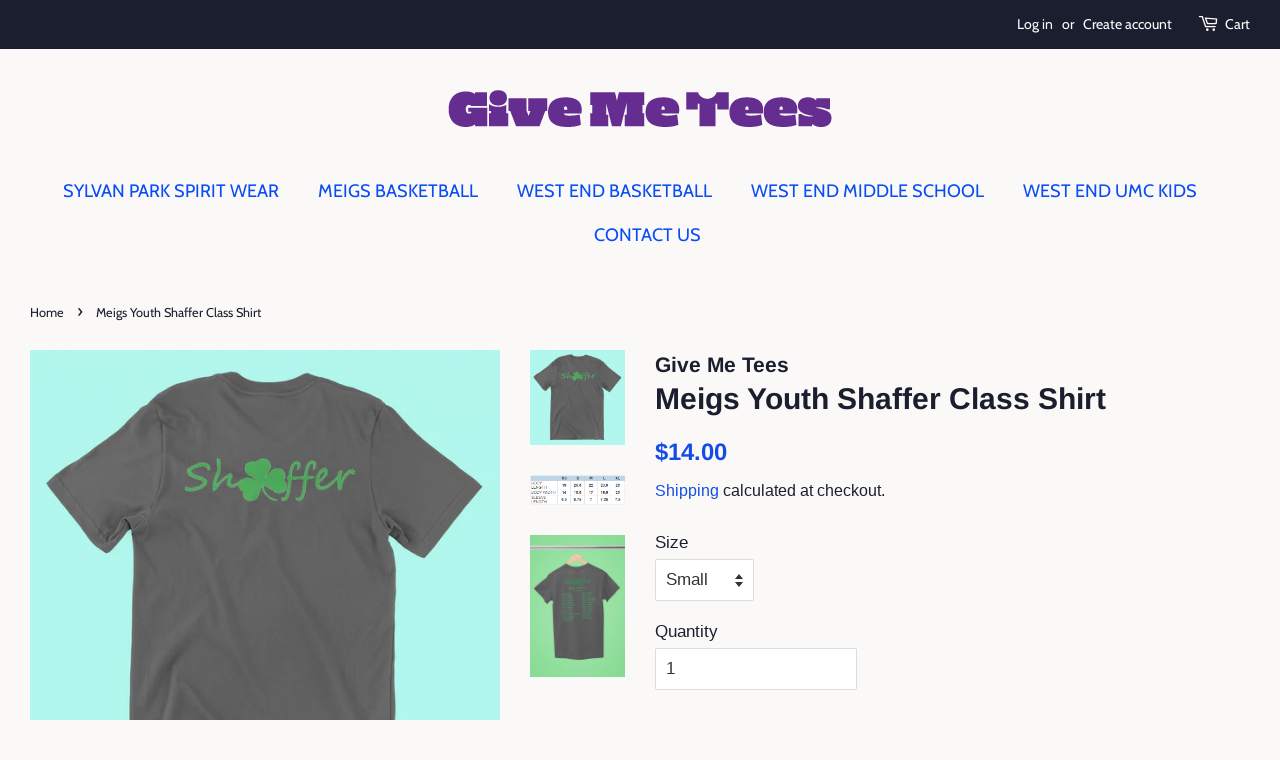

--- FILE ---
content_type: text/html; charset=utf-8
request_url: https://givemetees.com/products/youth-shaffer-class-shirt
body_size: 16609
content:
<!doctype html>
<html class="no-js">
<head>

  <!-- Basic page needs ================================================== -->
  <meta charset="utf-8">
  <meta http-equiv="X-UA-Compatible" content="IE=edge,chrome=1">

  

  <!-- Title and description ================================================== -->
  <title>
  Meigs Youth Shaffer Class Shirt &ndash; Give Me Tees
  </title>

  
  <meta name="description" content="Product Description Top of the line fabric that stands up to the consistent wear without sacrificing fit or feel. DETAILS: Fabric: CVC Jersey 60% Combed Ring-Spun Cotton 40% Polyester /32 singles, 145 grams/4.3oz Neck: CREW NECK Binding: Set-in Collar 1x1 CVC Baby Rib. Side seamed. Label: Tear Away  ">
  

  <!-- Social meta ================================================== -->
  <!-- /snippets/social-meta-tags.liquid -->




<meta property="og:site_name" content="Give Me Tees">
<meta property="og:url" content="https://givemetees.com/products/youth-shaffer-class-shirt">
<meta property="og:title" content="Meigs Youth Shaffer Class Shirt">
<meta property="og:type" content="product">
<meta property="og:description" content="Product Description Top of the line fabric that stands up to the consistent wear without sacrificing fit or feel. DETAILS: Fabric: CVC Jersey 60% Combed Ring-Spun Cotton 40% Polyester /32 singles, 145 grams/4.3oz Neck: CREW NECK Binding: Set-in Collar 1x1 CVC Baby Rib. Side seamed. Label: Tear Away  ">

  <meta property="og:price:amount" content="14.00">
  <meta property="og:price:currency" content="USD">

<meta property="og:image" content="http://givemetees.com/cdn/shop/products/t-shirt-mockup-laid-over-a-solid-background-167-el_1_cf9314b9-8e89-4893-b09b-3ff9bdb74e65_1200x1200.png?v=1633617650"><meta property="og:image" content="http://givemetees.com/cdn/shop/products/YOUTH_SIZING_e0495184-47f6-4581-b2a8-db8e339933c8_1200x1200.png?v=1660859729"><meta property="og:image" content="http://givemetees.com/cdn/shop/files/shaffer_back_2023_1200x1200.png?v=1699105126">
<meta property="og:image:secure_url" content="https://givemetees.com/cdn/shop/products/t-shirt-mockup-laid-over-a-solid-background-167-el_1_cf9314b9-8e89-4893-b09b-3ff9bdb74e65_1200x1200.png?v=1633617650"><meta property="og:image:secure_url" content="https://givemetees.com/cdn/shop/products/YOUTH_SIZING_e0495184-47f6-4581-b2a8-db8e339933c8_1200x1200.png?v=1660859729"><meta property="og:image:secure_url" content="https://givemetees.com/cdn/shop/files/shaffer_back_2023_1200x1200.png?v=1699105126">


<meta name="twitter:card" content="summary_large_image">
<meta name="twitter:title" content="Meigs Youth Shaffer Class Shirt">
<meta name="twitter:description" content="Product Description Top of the line fabric that stands up to the consistent wear without sacrificing fit or feel. DETAILS: Fabric: CVC Jersey 60% Combed Ring-Spun Cotton 40% Polyester /32 singles, 145 grams/4.3oz Neck: CREW NECK Binding: Set-in Collar 1x1 CVC Baby Rib. Side seamed. Label: Tear Away  ">


  <!-- Helpers ================================================== -->
  <link rel="canonical" href="https://givemetees.com/products/youth-shaffer-class-shirt">
  <meta name="viewport" content="width=device-width,initial-scale=1">
  <meta name="theme-color" content="#154ce8">

  <!-- CSS ================================================== -->
  <link href="//givemetees.com/cdn/shop/t/4/assets/timber.scss.css?v=14241415094888012231759260444" rel="stylesheet" type="text/css" media="all" />
  <link href="//givemetees.com/cdn/shop/t/4/assets/theme.scss.css?v=78233567849521157821759260444" rel="stylesheet" type="text/css" media="all" />

  <script>
    window.theme = window.theme || {};

    var theme = {
      strings: {
        addToCart: "Add to Cart",
        soldOut: "Sold Out",
        unavailable: "Unavailable",
        zoomClose: "Close (Esc)",
        zoomPrev: "Previous (Left arrow key)",
        zoomNext: "Next (Right arrow key)",
        addressError: "Error looking up that address",
        addressNoResults: "No results for that address",
        addressQueryLimit: "You have exceeded the Google API usage limit. Consider upgrading to a \u003ca href=\"https:\/\/developers.google.com\/maps\/premium\/usage-limits\"\u003ePremium Plan\u003c\/a\u003e.",
        authError: "There was a problem authenticating your Google Maps API Key."
      },
      settings: {
        // Adding some settings to allow the editor to update correctly when they are changed
        enableWideLayout: true,
        typeAccentTransform: true,
        typeAccentSpacing: false,
        baseFontSize: '17px',
        headerBaseFontSize: '30px',
        accentFontSize: '18px'
      },
      variables: {
        mediaQueryMedium: 'screen and (max-width: 768px)',
        bpSmall: false
      },
      moneyFormat: "${{amount}}"
    }

    document.documentElement.className = document.documentElement.className.replace('no-js', 'supports-js');
  </script>

  <!-- Header hook for plugins ================================================== -->
  <script>window.performance && window.performance.mark && window.performance.mark('shopify.content_for_header.start');</script><meta id="shopify-digital-wallet" name="shopify-digital-wallet" content="/26067730484/digital_wallets/dialog">
<link rel="alternate" type="application/json+oembed" href="https://givemetees.com/products/youth-shaffer-class-shirt.oembed">
<script async="async" src="/checkouts/internal/preloads.js?locale=en-US"></script>
<script id="shopify-features" type="application/json">{"accessToken":"a76217fdf1d17bfece66a8d8178b8431","betas":["rich-media-storefront-analytics"],"domain":"givemetees.com","predictiveSearch":true,"shopId":26067730484,"locale":"en"}</script>
<script>var Shopify = Shopify || {};
Shopify.shop = "nashville-screenprinting.myshopify.com";
Shopify.locale = "en";
Shopify.currency = {"active":"USD","rate":"1.0"};
Shopify.country = "US";
Shopify.theme = {"name":"Minimal","id":103627325603,"schema_name":"Minimal","schema_version":"11.7.19","theme_store_id":380,"role":"main"};
Shopify.theme.handle = "null";
Shopify.theme.style = {"id":null,"handle":null};
Shopify.cdnHost = "givemetees.com/cdn";
Shopify.routes = Shopify.routes || {};
Shopify.routes.root = "/";</script>
<script type="module">!function(o){(o.Shopify=o.Shopify||{}).modules=!0}(window);</script>
<script>!function(o){function n(){var o=[];function n(){o.push(Array.prototype.slice.apply(arguments))}return n.q=o,n}var t=o.Shopify=o.Shopify||{};t.loadFeatures=n(),t.autoloadFeatures=n()}(window);</script>
<script id="shop-js-analytics" type="application/json">{"pageType":"product"}</script>
<script defer="defer" async type="module" src="//givemetees.com/cdn/shopifycloud/shop-js/modules/v2/client.init-shop-cart-sync_C5BV16lS.en.esm.js"></script>
<script defer="defer" async type="module" src="//givemetees.com/cdn/shopifycloud/shop-js/modules/v2/chunk.common_CygWptCX.esm.js"></script>
<script type="module">
  await import("//givemetees.com/cdn/shopifycloud/shop-js/modules/v2/client.init-shop-cart-sync_C5BV16lS.en.esm.js");
await import("//givemetees.com/cdn/shopifycloud/shop-js/modules/v2/chunk.common_CygWptCX.esm.js");

  window.Shopify.SignInWithShop?.initShopCartSync?.({"fedCMEnabled":true,"windoidEnabled":true});

</script>
<script id="__st">var __st={"a":26067730484,"offset":-21600,"reqid":"380704c9-f964-4615-93b3-e2e86005d11c-1768621739","pageurl":"givemetees.com\/products\/youth-shaffer-class-shirt","u":"2fbd77e5f841","p":"product","rtyp":"product","rid":7323045331107};</script>
<script>window.ShopifyPaypalV4VisibilityTracking = true;</script>
<script id="captcha-bootstrap">!function(){'use strict';const t='contact',e='account',n='new_comment',o=[[t,t],['blogs',n],['comments',n],[t,'customer']],c=[[e,'customer_login'],[e,'guest_login'],[e,'recover_customer_password'],[e,'create_customer']],r=t=>t.map((([t,e])=>`form[action*='/${t}']:not([data-nocaptcha='true']) input[name='form_type'][value='${e}']`)).join(','),a=t=>()=>t?[...document.querySelectorAll(t)].map((t=>t.form)):[];function s(){const t=[...o],e=r(t);return a(e)}const i='password',u='form_key',d=['recaptcha-v3-token','g-recaptcha-response','h-captcha-response',i],f=()=>{try{return window.sessionStorage}catch{return}},m='__shopify_v',_=t=>t.elements[u];function p(t,e,n=!1){try{const o=window.sessionStorage,c=JSON.parse(o.getItem(e)),{data:r}=function(t){const{data:e,action:n}=t;return t[m]||n?{data:e,action:n}:{data:t,action:n}}(c);for(const[e,n]of Object.entries(r))t.elements[e]&&(t.elements[e].value=n);n&&o.removeItem(e)}catch(o){console.error('form repopulation failed',{error:o})}}const l='form_type',E='cptcha';function T(t){t.dataset[E]=!0}const w=window,h=w.document,L='Shopify',v='ce_forms',y='captcha';let A=!1;((t,e)=>{const n=(g='f06e6c50-85a8-45c8-87d0-21a2b65856fe',I='https://cdn.shopify.com/shopifycloud/storefront-forms-hcaptcha/ce_storefront_forms_captcha_hcaptcha.v1.5.2.iife.js',D={infoText:'Protected by hCaptcha',privacyText:'Privacy',termsText:'Terms'},(t,e,n)=>{const o=w[L][v],c=o.bindForm;if(c)return c(t,g,e,D).then(n);var r;o.q.push([[t,g,e,D],n]),r=I,A||(h.body.append(Object.assign(h.createElement('script'),{id:'captcha-provider',async:!0,src:r})),A=!0)});var g,I,D;w[L]=w[L]||{},w[L][v]=w[L][v]||{},w[L][v].q=[],w[L][y]=w[L][y]||{},w[L][y].protect=function(t,e){n(t,void 0,e),T(t)},Object.freeze(w[L][y]),function(t,e,n,w,h,L){const[v,y,A,g]=function(t,e,n){const i=e?o:[],u=t?c:[],d=[...i,...u],f=r(d),m=r(i),_=r(d.filter((([t,e])=>n.includes(e))));return[a(f),a(m),a(_),s()]}(w,h,L),I=t=>{const e=t.target;return e instanceof HTMLFormElement?e:e&&e.form},D=t=>v().includes(t);t.addEventListener('submit',(t=>{const e=I(t);if(!e)return;const n=D(e)&&!e.dataset.hcaptchaBound&&!e.dataset.recaptchaBound,o=_(e),c=g().includes(e)&&(!o||!o.value);(n||c)&&t.preventDefault(),c&&!n&&(function(t){try{if(!f())return;!function(t){const e=f();if(!e)return;const n=_(t);if(!n)return;const o=n.value;o&&e.removeItem(o)}(t);const e=Array.from(Array(32),(()=>Math.random().toString(36)[2])).join('');!function(t,e){_(t)||t.append(Object.assign(document.createElement('input'),{type:'hidden',name:u})),t.elements[u].value=e}(t,e),function(t,e){const n=f();if(!n)return;const o=[...t.querySelectorAll(`input[type='${i}']`)].map((({name:t})=>t)),c=[...d,...o],r={};for(const[a,s]of new FormData(t).entries())c.includes(a)||(r[a]=s);n.setItem(e,JSON.stringify({[m]:1,action:t.action,data:r}))}(t,e)}catch(e){console.error('failed to persist form',e)}}(e),e.submit())}));const S=(t,e)=>{t&&!t.dataset[E]&&(n(t,e.some((e=>e===t))),T(t))};for(const o of['focusin','change'])t.addEventListener(o,(t=>{const e=I(t);D(e)&&S(e,y())}));const B=e.get('form_key'),M=e.get(l),P=B&&M;t.addEventListener('DOMContentLoaded',(()=>{const t=y();if(P)for(const e of t)e.elements[l].value===M&&p(e,B);[...new Set([...A(),...v().filter((t=>'true'===t.dataset.shopifyCaptcha))])].forEach((e=>S(e,t)))}))}(h,new URLSearchParams(w.location.search),n,t,e,['guest_login'])})(!0,!0)}();</script>
<script integrity="sha256-4kQ18oKyAcykRKYeNunJcIwy7WH5gtpwJnB7kiuLZ1E=" data-source-attribution="shopify.loadfeatures" defer="defer" src="//givemetees.com/cdn/shopifycloud/storefront/assets/storefront/load_feature-a0a9edcb.js" crossorigin="anonymous"></script>
<script data-source-attribution="shopify.dynamic_checkout.dynamic.init">var Shopify=Shopify||{};Shopify.PaymentButton=Shopify.PaymentButton||{isStorefrontPortableWallets:!0,init:function(){window.Shopify.PaymentButton.init=function(){};var t=document.createElement("script");t.src="https://givemetees.com/cdn/shopifycloud/portable-wallets/latest/portable-wallets.en.js",t.type="module",document.head.appendChild(t)}};
</script>
<script data-source-attribution="shopify.dynamic_checkout.buyer_consent">
  function portableWalletsHideBuyerConsent(e){var t=document.getElementById("shopify-buyer-consent"),n=document.getElementById("shopify-subscription-policy-button");t&&n&&(t.classList.add("hidden"),t.setAttribute("aria-hidden","true"),n.removeEventListener("click",e))}function portableWalletsShowBuyerConsent(e){var t=document.getElementById("shopify-buyer-consent"),n=document.getElementById("shopify-subscription-policy-button");t&&n&&(t.classList.remove("hidden"),t.removeAttribute("aria-hidden"),n.addEventListener("click",e))}window.Shopify?.PaymentButton&&(window.Shopify.PaymentButton.hideBuyerConsent=portableWalletsHideBuyerConsent,window.Shopify.PaymentButton.showBuyerConsent=portableWalletsShowBuyerConsent);
</script>
<script>
  function portableWalletsCleanup(e){e&&e.src&&console.error("Failed to load portable wallets script "+e.src);var t=document.querySelectorAll("shopify-accelerated-checkout .shopify-payment-button__skeleton, shopify-accelerated-checkout-cart .wallet-cart-button__skeleton"),e=document.getElementById("shopify-buyer-consent");for(let e=0;e<t.length;e++)t[e].remove();e&&e.remove()}function portableWalletsNotLoadedAsModule(e){e instanceof ErrorEvent&&"string"==typeof e.message&&e.message.includes("import.meta")&&"string"==typeof e.filename&&e.filename.includes("portable-wallets")&&(window.removeEventListener("error",portableWalletsNotLoadedAsModule),window.Shopify.PaymentButton.failedToLoad=e,"loading"===document.readyState?document.addEventListener("DOMContentLoaded",window.Shopify.PaymentButton.init):window.Shopify.PaymentButton.init())}window.addEventListener("error",portableWalletsNotLoadedAsModule);
</script>

<script type="module" src="https://givemetees.com/cdn/shopifycloud/portable-wallets/latest/portable-wallets.en.js" onError="portableWalletsCleanup(this)" crossorigin="anonymous"></script>
<script nomodule>
  document.addEventListener("DOMContentLoaded", portableWalletsCleanup);
</script>

<link id="shopify-accelerated-checkout-styles" rel="stylesheet" media="screen" href="https://givemetees.com/cdn/shopifycloud/portable-wallets/latest/accelerated-checkout-backwards-compat.css" crossorigin="anonymous">
<style id="shopify-accelerated-checkout-cart">
        #shopify-buyer-consent {
  margin-top: 1em;
  display: inline-block;
  width: 100%;
}

#shopify-buyer-consent.hidden {
  display: none;
}

#shopify-subscription-policy-button {
  background: none;
  border: none;
  padding: 0;
  text-decoration: underline;
  font-size: inherit;
  cursor: pointer;
}

#shopify-subscription-policy-button::before {
  box-shadow: none;
}

      </style>

<script>window.performance && window.performance.mark && window.performance.mark('shopify.content_for_header.end');</script>

  <script src="//givemetees.com/cdn/shop/t/4/assets/jquery-2.2.3.min.js?v=58211863146907186831593548462" type="text/javascript"></script>

  <script src="//givemetees.com/cdn/shop/t/4/assets/lazysizes.min.js?v=155223123402716617051593548463" async="async"></script>

  
  

<link href="https://monorail-edge.shopifysvc.com" rel="dns-prefetch">
<script>(function(){if ("sendBeacon" in navigator && "performance" in window) {try {var session_token_from_headers = performance.getEntriesByType('navigation')[0].serverTiming.find(x => x.name == '_s').description;} catch {var session_token_from_headers = undefined;}var session_cookie_matches = document.cookie.match(/_shopify_s=([^;]*)/);var session_token_from_cookie = session_cookie_matches && session_cookie_matches.length === 2 ? session_cookie_matches[1] : "";var session_token = session_token_from_headers || session_token_from_cookie || "";function handle_abandonment_event(e) {var entries = performance.getEntries().filter(function(entry) {return /monorail-edge.shopifysvc.com/.test(entry.name);});if (!window.abandonment_tracked && entries.length === 0) {window.abandonment_tracked = true;var currentMs = Date.now();var navigation_start = performance.timing.navigationStart;var payload = {shop_id: 26067730484,url: window.location.href,navigation_start,duration: currentMs - navigation_start,session_token,page_type: "product"};window.navigator.sendBeacon("https://monorail-edge.shopifysvc.com/v1/produce", JSON.stringify({schema_id: "online_store_buyer_site_abandonment/1.1",payload: payload,metadata: {event_created_at_ms: currentMs,event_sent_at_ms: currentMs}}));}}window.addEventListener('pagehide', handle_abandonment_event);}}());</script>
<script id="web-pixels-manager-setup">(function e(e,d,r,n,o){if(void 0===o&&(o={}),!Boolean(null===(a=null===(i=window.Shopify)||void 0===i?void 0:i.analytics)||void 0===a?void 0:a.replayQueue)){var i,a;window.Shopify=window.Shopify||{};var t=window.Shopify;t.analytics=t.analytics||{};var s=t.analytics;s.replayQueue=[],s.publish=function(e,d,r){return s.replayQueue.push([e,d,r]),!0};try{self.performance.mark("wpm:start")}catch(e){}var l=function(){var e={modern:/Edge?\/(1{2}[4-9]|1[2-9]\d|[2-9]\d{2}|\d{4,})\.\d+(\.\d+|)|Firefox\/(1{2}[4-9]|1[2-9]\d|[2-9]\d{2}|\d{4,})\.\d+(\.\d+|)|Chrom(ium|e)\/(9{2}|\d{3,})\.\d+(\.\d+|)|(Maci|X1{2}).+ Version\/(15\.\d+|(1[6-9]|[2-9]\d|\d{3,})\.\d+)([,.]\d+|)( \(\w+\)|)( Mobile\/\w+|) Safari\/|Chrome.+OPR\/(9{2}|\d{3,})\.\d+\.\d+|(CPU[ +]OS|iPhone[ +]OS|CPU[ +]iPhone|CPU IPhone OS|CPU iPad OS)[ +]+(15[._]\d+|(1[6-9]|[2-9]\d|\d{3,})[._]\d+)([._]\d+|)|Android:?[ /-](13[3-9]|1[4-9]\d|[2-9]\d{2}|\d{4,})(\.\d+|)(\.\d+|)|Android.+Firefox\/(13[5-9]|1[4-9]\d|[2-9]\d{2}|\d{4,})\.\d+(\.\d+|)|Android.+Chrom(ium|e)\/(13[3-9]|1[4-9]\d|[2-9]\d{2}|\d{4,})\.\d+(\.\d+|)|SamsungBrowser\/([2-9]\d|\d{3,})\.\d+/,legacy:/Edge?\/(1[6-9]|[2-9]\d|\d{3,})\.\d+(\.\d+|)|Firefox\/(5[4-9]|[6-9]\d|\d{3,})\.\d+(\.\d+|)|Chrom(ium|e)\/(5[1-9]|[6-9]\d|\d{3,})\.\d+(\.\d+|)([\d.]+$|.*Safari\/(?![\d.]+ Edge\/[\d.]+$))|(Maci|X1{2}).+ Version\/(10\.\d+|(1[1-9]|[2-9]\d|\d{3,})\.\d+)([,.]\d+|)( \(\w+\)|)( Mobile\/\w+|) Safari\/|Chrome.+OPR\/(3[89]|[4-9]\d|\d{3,})\.\d+\.\d+|(CPU[ +]OS|iPhone[ +]OS|CPU[ +]iPhone|CPU IPhone OS|CPU iPad OS)[ +]+(10[._]\d+|(1[1-9]|[2-9]\d|\d{3,})[._]\d+)([._]\d+|)|Android:?[ /-](13[3-9]|1[4-9]\d|[2-9]\d{2}|\d{4,})(\.\d+|)(\.\d+|)|Mobile Safari.+OPR\/([89]\d|\d{3,})\.\d+\.\d+|Android.+Firefox\/(13[5-9]|1[4-9]\d|[2-9]\d{2}|\d{4,})\.\d+(\.\d+|)|Android.+Chrom(ium|e)\/(13[3-9]|1[4-9]\d|[2-9]\d{2}|\d{4,})\.\d+(\.\d+|)|Android.+(UC? ?Browser|UCWEB|U3)[ /]?(15\.([5-9]|\d{2,})|(1[6-9]|[2-9]\d|\d{3,})\.\d+)\.\d+|SamsungBrowser\/(5\.\d+|([6-9]|\d{2,})\.\d+)|Android.+MQ{2}Browser\/(14(\.(9|\d{2,})|)|(1[5-9]|[2-9]\d|\d{3,})(\.\d+|))(\.\d+|)|K[Aa][Ii]OS\/(3\.\d+|([4-9]|\d{2,})\.\d+)(\.\d+|)/},d=e.modern,r=e.legacy,n=navigator.userAgent;return n.match(d)?"modern":n.match(r)?"legacy":"unknown"}(),u="modern"===l?"modern":"legacy",c=(null!=n?n:{modern:"",legacy:""})[u],f=function(e){return[e.baseUrl,"/wpm","/b",e.hashVersion,"modern"===e.buildTarget?"m":"l",".js"].join("")}({baseUrl:d,hashVersion:r,buildTarget:u}),m=function(e){var d=e.version,r=e.bundleTarget,n=e.surface,o=e.pageUrl,i=e.monorailEndpoint;return{emit:function(e){var a=e.status,t=e.errorMsg,s=(new Date).getTime(),l=JSON.stringify({metadata:{event_sent_at_ms:s},events:[{schema_id:"web_pixels_manager_load/3.1",payload:{version:d,bundle_target:r,page_url:o,status:a,surface:n,error_msg:t},metadata:{event_created_at_ms:s}}]});if(!i)return console&&console.warn&&console.warn("[Web Pixels Manager] No Monorail endpoint provided, skipping logging."),!1;try{return self.navigator.sendBeacon.bind(self.navigator)(i,l)}catch(e){}var u=new XMLHttpRequest;try{return u.open("POST",i,!0),u.setRequestHeader("Content-Type","text/plain"),u.send(l),!0}catch(e){return console&&console.warn&&console.warn("[Web Pixels Manager] Got an unhandled error while logging to Monorail."),!1}}}}({version:r,bundleTarget:l,surface:e.surface,pageUrl:self.location.href,monorailEndpoint:e.monorailEndpoint});try{o.browserTarget=l,function(e){var d=e.src,r=e.async,n=void 0===r||r,o=e.onload,i=e.onerror,a=e.sri,t=e.scriptDataAttributes,s=void 0===t?{}:t,l=document.createElement("script"),u=document.querySelector("head"),c=document.querySelector("body");if(l.async=n,l.src=d,a&&(l.integrity=a,l.crossOrigin="anonymous"),s)for(var f in s)if(Object.prototype.hasOwnProperty.call(s,f))try{l.dataset[f]=s[f]}catch(e){}if(o&&l.addEventListener("load",o),i&&l.addEventListener("error",i),u)u.appendChild(l);else{if(!c)throw new Error("Did not find a head or body element to append the script");c.appendChild(l)}}({src:f,async:!0,onload:function(){if(!function(){var e,d;return Boolean(null===(d=null===(e=window.Shopify)||void 0===e?void 0:e.analytics)||void 0===d?void 0:d.initialized)}()){var d=window.webPixelsManager.init(e)||void 0;if(d){var r=window.Shopify.analytics;r.replayQueue.forEach((function(e){var r=e[0],n=e[1],o=e[2];d.publishCustomEvent(r,n,o)})),r.replayQueue=[],r.publish=d.publishCustomEvent,r.visitor=d.visitor,r.initialized=!0}}},onerror:function(){return m.emit({status:"failed",errorMsg:"".concat(f," has failed to load")})},sri:function(e){var d=/^sha384-[A-Za-z0-9+/=]+$/;return"string"==typeof e&&d.test(e)}(c)?c:"",scriptDataAttributes:o}),m.emit({status:"loading"})}catch(e){m.emit({status:"failed",errorMsg:(null==e?void 0:e.message)||"Unknown error"})}}})({shopId: 26067730484,storefrontBaseUrl: "https://givemetees.com",extensionsBaseUrl: "https://extensions.shopifycdn.com/cdn/shopifycloud/web-pixels-manager",monorailEndpoint: "https://monorail-edge.shopifysvc.com/unstable/produce_batch",surface: "storefront-renderer",enabledBetaFlags: ["2dca8a86"],webPixelsConfigList: [{"id":"shopify-app-pixel","configuration":"{}","eventPayloadVersion":"v1","runtimeContext":"STRICT","scriptVersion":"0450","apiClientId":"shopify-pixel","type":"APP","privacyPurposes":["ANALYTICS","MARKETING"]},{"id":"shopify-custom-pixel","eventPayloadVersion":"v1","runtimeContext":"LAX","scriptVersion":"0450","apiClientId":"shopify-pixel","type":"CUSTOM","privacyPurposes":["ANALYTICS","MARKETING"]}],isMerchantRequest: false,initData: {"shop":{"name":"Give Me Tees","paymentSettings":{"currencyCode":"USD"},"myshopifyDomain":"nashville-screenprinting.myshopify.com","countryCode":"US","storefrontUrl":"https:\/\/givemetees.com"},"customer":null,"cart":null,"checkout":null,"productVariants":[{"price":{"amount":14.0,"currencyCode":"USD"},"product":{"title":"Meigs Youth Shaffer Class Shirt","vendor":"Give Me Tees","id":"7323045331107","untranslatedTitle":"Meigs Youth Shaffer Class Shirt","url":"\/products\/youth-shaffer-class-shirt","type":""},"id":"41641183183011","image":{"src":"\/\/givemetees.com\/cdn\/shop\/products\/t-shirt-mockup-laid-over-a-solid-background-167-el_1_cf9314b9-8e89-4893-b09b-3ff9bdb74e65.png?v=1633617650"},"sku":null,"title":"Small","untranslatedTitle":"Small"},{"price":{"amount":14.0,"currencyCode":"USD"},"product":{"title":"Meigs Youth Shaffer Class Shirt","vendor":"Give Me Tees","id":"7323045331107","untranslatedTitle":"Meigs Youth Shaffer Class Shirt","url":"\/products\/youth-shaffer-class-shirt","type":""},"id":"41641183215779","image":{"src":"\/\/givemetees.com\/cdn\/shop\/products\/t-shirt-mockup-laid-over-a-solid-background-167-el_1_cf9314b9-8e89-4893-b09b-3ff9bdb74e65.png?v=1633617650"},"sku":null,"title":"Medium","untranslatedTitle":"Medium"},{"price":{"amount":14.0,"currencyCode":"USD"},"product":{"title":"Meigs Youth Shaffer Class Shirt","vendor":"Give Me Tees","id":"7323045331107","untranslatedTitle":"Meigs Youth Shaffer Class Shirt","url":"\/products\/youth-shaffer-class-shirt","type":""},"id":"41641183248547","image":{"src":"\/\/givemetees.com\/cdn\/shop\/products\/t-shirt-mockup-laid-over-a-solid-background-167-el_1_cf9314b9-8e89-4893-b09b-3ff9bdb74e65.png?v=1633617650"},"sku":null,"title":"Large","untranslatedTitle":"Large"},{"price":{"amount":14.0,"currencyCode":"USD"},"product":{"title":"Meigs Youth Shaffer Class Shirt","vendor":"Give Me Tees","id":"7323045331107","untranslatedTitle":"Meigs Youth Shaffer Class Shirt","url":"\/products\/youth-shaffer-class-shirt","type":""},"id":"41641183281315","image":{"src":"\/\/givemetees.com\/cdn\/shop\/products\/t-shirt-mockup-laid-over-a-solid-background-167-el_1_cf9314b9-8e89-4893-b09b-3ff9bdb74e65.png?v=1633617650"},"sku":null,"title":"X-Large","untranslatedTitle":"X-Large"}],"purchasingCompany":null},},"https://givemetees.com/cdn","fcfee988w5aeb613cpc8e4bc33m6693e112",{"modern":"","legacy":""},{"shopId":"26067730484","storefrontBaseUrl":"https:\/\/givemetees.com","extensionBaseUrl":"https:\/\/extensions.shopifycdn.com\/cdn\/shopifycloud\/web-pixels-manager","surface":"storefront-renderer","enabledBetaFlags":"[\"2dca8a86\"]","isMerchantRequest":"false","hashVersion":"fcfee988w5aeb613cpc8e4bc33m6693e112","publish":"custom","events":"[[\"page_viewed\",{}],[\"product_viewed\",{\"productVariant\":{\"price\":{\"amount\":14.0,\"currencyCode\":\"USD\"},\"product\":{\"title\":\"Meigs Youth Shaffer Class Shirt\",\"vendor\":\"Give Me Tees\",\"id\":\"7323045331107\",\"untranslatedTitle\":\"Meigs Youth Shaffer Class Shirt\",\"url\":\"\/products\/youth-shaffer-class-shirt\",\"type\":\"\"},\"id\":\"41641183183011\",\"image\":{\"src\":\"\/\/givemetees.com\/cdn\/shop\/products\/t-shirt-mockup-laid-over-a-solid-background-167-el_1_cf9314b9-8e89-4893-b09b-3ff9bdb74e65.png?v=1633617650\"},\"sku\":null,\"title\":\"Small\",\"untranslatedTitle\":\"Small\"}}]]"});</script><script>
  window.ShopifyAnalytics = window.ShopifyAnalytics || {};
  window.ShopifyAnalytics.meta = window.ShopifyAnalytics.meta || {};
  window.ShopifyAnalytics.meta.currency = 'USD';
  var meta = {"product":{"id":7323045331107,"gid":"gid:\/\/shopify\/Product\/7323045331107","vendor":"Give Me Tees","type":"","handle":"youth-shaffer-class-shirt","variants":[{"id":41641183183011,"price":1400,"name":"Meigs Youth Shaffer Class Shirt - Small","public_title":"Small","sku":null},{"id":41641183215779,"price":1400,"name":"Meigs Youth Shaffer Class Shirt - Medium","public_title":"Medium","sku":null},{"id":41641183248547,"price":1400,"name":"Meigs Youth Shaffer Class Shirt - Large","public_title":"Large","sku":null},{"id":41641183281315,"price":1400,"name":"Meigs Youth Shaffer Class Shirt - X-Large","public_title":"X-Large","sku":null}],"remote":false},"page":{"pageType":"product","resourceType":"product","resourceId":7323045331107,"requestId":"380704c9-f964-4615-93b3-e2e86005d11c-1768621739"}};
  for (var attr in meta) {
    window.ShopifyAnalytics.meta[attr] = meta[attr];
  }
</script>
<script class="analytics">
  (function () {
    var customDocumentWrite = function(content) {
      var jquery = null;

      if (window.jQuery) {
        jquery = window.jQuery;
      } else if (window.Checkout && window.Checkout.$) {
        jquery = window.Checkout.$;
      }

      if (jquery) {
        jquery('body').append(content);
      }
    };

    var hasLoggedConversion = function(token) {
      if (token) {
        return document.cookie.indexOf('loggedConversion=' + token) !== -1;
      }
      return false;
    }

    var setCookieIfConversion = function(token) {
      if (token) {
        var twoMonthsFromNow = new Date(Date.now());
        twoMonthsFromNow.setMonth(twoMonthsFromNow.getMonth() + 2);

        document.cookie = 'loggedConversion=' + token + '; expires=' + twoMonthsFromNow;
      }
    }

    var trekkie = window.ShopifyAnalytics.lib = window.trekkie = window.trekkie || [];
    if (trekkie.integrations) {
      return;
    }
    trekkie.methods = [
      'identify',
      'page',
      'ready',
      'track',
      'trackForm',
      'trackLink'
    ];
    trekkie.factory = function(method) {
      return function() {
        var args = Array.prototype.slice.call(arguments);
        args.unshift(method);
        trekkie.push(args);
        return trekkie;
      };
    };
    for (var i = 0; i < trekkie.methods.length; i++) {
      var key = trekkie.methods[i];
      trekkie[key] = trekkie.factory(key);
    }
    trekkie.load = function(config) {
      trekkie.config = config || {};
      trekkie.config.initialDocumentCookie = document.cookie;
      var first = document.getElementsByTagName('script')[0];
      var script = document.createElement('script');
      script.type = 'text/javascript';
      script.onerror = function(e) {
        var scriptFallback = document.createElement('script');
        scriptFallback.type = 'text/javascript';
        scriptFallback.onerror = function(error) {
                var Monorail = {
      produce: function produce(monorailDomain, schemaId, payload) {
        var currentMs = new Date().getTime();
        var event = {
          schema_id: schemaId,
          payload: payload,
          metadata: {
            event_created_at_ms: currentMs,
            event_sent_at_ms: currentMs
          }
        };
        return Monorail.sendRequest("https://" + monorailDomain + "/v1/produce", JSON.stringify(event));
      },
      sendRequest: function sendRequest(endpointUrl, payload) {
        // Try the sendBeacon API
        if (window && window.navigator && typeof window.navigator.sendBeacon === 'function' && typeof window.Blob === 'function' && !Monorail.isIos12()) {
          var blobData = new window.Blob([payload], {
            type: 'text/plain'
          });

          if (window.navigator.sendBeacon(endpointUrl, blobData)) {
            return true;
          } // sendBeacon was not successful

        } // XHR beacon

        var xhr = new XMLHttpRequest();

        try {
          xhr.open('POST', endpointUrl);
          xhr.setRequestHeader('Content-Type', 'text/plain');
          xhr.send(payload);
        } catch (e) {
          console.log(e);
        }

        return false;
      },
      isIos12: function isIos12() {
        return window.navigator.userAgent.lastIndexOf('iPhone; CPU iPhone OS 12_') !== -1 || window.navigator.userAgent.lastIndexOf('iPad; CPU OS 12_') !== -1;
      }
    };
    Monorail.produce('monorail-edge.shopifysvc.com',
      'trekkie_storefront_load_errors/1.1',
      {shop_id: 26067730484,
      theme_id: 103627325603,
      app_name: "storefront",
      context_url: window.location.href,
      source_url: "//givemetees.com/cdn/s/trekkie.storefront.cd680fe47e6c39ca5d5df5f0a32d569bc48c0f27.min.js"});

        };
        scriptFallback.async = true;
        scriptFallback.src = '//givemetees.com/cdn/s/trekkie.storefront.cd680fe47e6c39ca5d5df5f0a32d569bc48c0f27.min.js';
        first.parentNode.insertBefore(scriptFallback, first);
      };
      script.async = true;
      script.src = '//givemetees.com/cdn/s/trekkie.storefront.cd680fe47e6c39ca5d5df5f0a32d569bc48c0f27.min.js';
      first.parentNode.insertBefore(script, first);
    };
    trekkie.load(
      {"Trekkie":{"appName":"storefront","development":false,"defaultAttributes":{"shopId":26067730484,"isMerchantRequest":null,"themeId":103627325603,"themeCityHash":"15938904107755261080","contentLanguage":"en","currency":"USD","eventMetadataId":"01bbb965-f09d-47de-a030-a9c8f2ec678d"},"isServerSideCookieWritingEnabled":true,"monorailRegion":"shop_domain","enabledBetaFlags":["65f19447"]},"Session Attribution":{},"S2S":{"facebookCapiEnabled":false,"source":"trekkie-storefront-renderer","apiClientId":580111}}
    );

    var loaded = false;
    trekkie.ready(function() {
      if (loaded) return;
      loaded = true;

      window.ShopifyAnalytics.lib = window.trekkie;

      var originalDocumentWrite = document.write;
      document.write = customDocumentWrite;
      try { window.ShopifyAnalytics.merchantGoogleAnalytics.call(this); } catch(error) {};
      document.write = originalDocumentWrite;

      window.ShopifyAnalytics.lib.page(null,{"pageType":"product","resourceType":"product","resourceId":7323045331107,"requestId":"380704c9-f964-4615-93b3-e2e86005d11c-1768621739","shopifyEmitted":true});

      var match = window.location.pathname.match(/checkouts\/(.+)\/(thank_you|post_purchase)/)
      var token = match? match[1]: undefined;
      if (!hasLoggedConversion(token)) {
        setCookieIfConversion(token);
        window.ShopifyAnalytics.lib.track("Viewed Product",{"currency":"USD","variantId":41641183183011,"productId":7323045331107,"productGid":"gid:\/\/shopify\/Product\/7323045331107","name":"Meigs Youth Shaffer Class Shirt - Small","price":"14.00","sku":null,"brand":"Give Me Tees","variant":"Small","category":"","nonInteraction":true,"remote":false},undefined,undefined,{"shopifyEmitted":true});
      window.ShopifyAnalytics.lib.track("monorail:\/\/trekkie_storefront_viewed_product\/1.1",{"currency":"USD","variantId":41641183183011,"productId":7323045331107,"productGid":"gid:\/\/shopify\/Product\/7323045331107","name":"Meigs Youth Shaffer Class Shirt - Small","price":"14.00","sku":null,"brand":"Give Me Tees","variant":"Small","category":"","nonInteraction":true,"remote":false,"referer":"https:\/\/givemetees.com\/products\/youth-shaffer-class-shirt"});
      }
    });


        var eventsListenerScript = document.createElement('script');
        eventsListenerScript.async = true;
        eventsListenerScript.src = "//givemetees.com/cdn/shopifycloud/storefront/assets/shop_events_listener-3da45d37.js";
        document.getElementsByTagName('head')[0].appendChild(eventsListenerScript);

})();</script>
<script
  defer
  src="https://givemetees.com/cdn/shopifycloud/perf-kit/shopify-perf-kit-3.0.4.min.js"
  data-application="storefront-renderer"
  data-shop-id="26067730484"
  data-render-region="gcp-us-central1"
  data-page-type="product"
  data-theme-instance-id="103627325603"
  data-theme-name="Minimal"
  data-theme-version="11.7.19"
  data-monorail-region="shop_domain"
  data-resource-timing-sampling-rate="10"
  data-shs="true"
  data-shs-beacon="true"
  data-shs-export-with-fetch="true"
  data-shs-logs-sample-rate="1"
  data-shs-beacon-endpoint="https://givemetees.com/api/collect"
></script>
</head>

<body id="meigs-youth-shaffer-class-shirt" class="template-product">

  <div id="shopify-section-header" class="shopify-section"><style>
  .logo__image-wrapper {
    max-width: 400px;
  }
  /*================= If logo is above navigation ================== */
  
    .site-nav {
      
      margin-top: 30px;
    }

    
      .logo__image-wrapper {
        margin: 0 auto;
      }
    
  

  /*============ If logo is on the same line as navigation ============ */
  


  
</style>

<div data-section-id="header" data-section-type="header-section">
  <div class="header-bar">
    <div class="wrapper medium-down--hide">
      <div class="post-large--display-table">

        

        <div class="header-bar__right post-large--display-table-cell">

          
            <ul class="header-bar__module header-bar__module--list">
              
                <li>
                  <a href="/account/login" id="customer_login_link">Log in</a>
                </li>
                <li>or</li>
                <li>
                  <a href="/account/register" id="customer_register_link">Create account</a>
                </li>
              
            </ul>
          

          <div class="header-bar__module">
            <span class="header-bar__sep" aria-hidden="true"></span>
            <a href="/cart" class="cart-page-link">
              <span class="icon icon-cart header-bar__cart-icon" aria-hidden="true"></span>
            </a>
          </div>

          <div class="header-bar__module">
            <a href="/cart" class="cart-page-link">
              Cart
              <span class="cart-count header-bar__cart-count hidden-count">0</span>
            </a>
          </div>

          

        </div>
      </div>
    </div>

    <div class="wrapper post-large--hide announcement-bar--mobile">
      
    </div>

    <div class="wrapper post-large--hide">
      
        <button type="button" class="mobile-nav-trigger" id="MobileNavTrigger" aria-controls="MobileNav" aria-expanded="false">
          <span class="icon icon-hamburger" aria-hidden="true"></span>
          Menu
        </button>
      
      <a href="/cart" class="cart-page-link mobile-cart-page-link">
        <span class="icon icon-cart header-bar__cart-icon" aria-hidden="true"></span>
        Cart <span class="cart-count hidden-count">0</span>
      </a>
    </div>
    <nav role="navigation">
  <ul id="MobileNav" class="mobile-nav post-large--hide">
    
      
        <li class="mobile-nav__link">
          <a
            href="/collections/sylvan-park"
            class="mobile-nav"
            >
            Sylvan Park Spirit Wear
          </a>
        </li>
      
    
      
        <li class="mobile-nav__link">
          <a
            href="/collections/meigs-basketball"
            class="mobile-nav"
            >
            Meigs Basketball
          </a>
        </li>
      
    
      
        <li class="mobile-nav__link">
          <a
            href="/products/west-end-middle-basketball-gear-2025"
            class="mobile-nav"
            >
            West End Basketball
          </a>
        </li>
      
    
      
        <li class="mobile-nav__link">
          <a
            href="/collections/west-end-middle-school"
            class="mobile-nav"
            >
            West End Middle School
          </a>
        </li>
      
    
      
        <li class="mobile-nav__link">
          <a
            href="/collections/west-end-umc-kids"
            class="mobile-nav"
            >
            West End UMC Kids
          </a>
        </li>
      
    
      
        <li class="mobile-nav__link">
          <a
            href="/pages/contact-us"
            class="mobile-nav"
            >
            Contact Us
          </a>
        </li>
      
    

    
      
        <li class="mobile-nav__link">
          <a href="/account/login" id="customer_login_link">Log in</a>
        </li>
        <li class="mobile-nav__link">
          <a href="/account/register" id="customer_register_link">Create account</a>
        </li>
      
    

    <li class="mobile-nav__link">
      
    </li>
  </ul>
</nav>

  </div>

  <header class="site-header" role="banner">
    <div class="wrapper">

      
        <div class="grid--full">
          <div class="grid__item">
            
              <div class="h1 site-header__logo" itemscope itemtype="http://schema.org/Organization">
            
              
                <noscript>
                  
                  <div class="logo__image-wrapper">
                    <img src="//givemetees.com/cdn/shop/files/give_me_tees_logo_03ad3e4b-cec3-420b-ab73-3962361f9b71_400x.png?v=1613514880" alt="Give Me Tees" />
                  </div>
                </noscript>
                <div class="logo__image-wrapper supports-js">
                  <a href="/" itemprop="url" style="padding-top:15.0%;">
                    
                    <img class="logo__image lazyload"
                         src="//givemetees.com/cdn/shop/files/give_me_tees_logo_03ad3e4b-cec3-420b-ab73-3962361f9b71_300x300.png?v=1613514880"
                         data-src="//givemetees.com/cdn/shop/files/give_me_tees_logo_03ad3e4b-cec3-420b-ab73-3962361f9b71_{width}x.png?v=1613514880"
                         data-widths="[120, 180, 360, 540, 720, 900, 1080, 1296, 1512, 1728, 1944, 2048]"
                         data-aspectratio="6.666666666666667"
                         data-sizes="auto"
                         alt="Give Me Tees"
                         itemprop="logo">
                  </a>
                </div>
              
            
              </div>
            
          </div>
        </div>
        <div class="grid--full medium-down--hide">
          <div class="grid__item">
            
<nav>
  <ul class="site-nav" id="AccessibleNav">
    
      
        <li>
          <a
            href="/collections/sylvan-park"
            class="site-nav__link"
            data-meganav-type="child"
            >
              Sylvan Park Spirit Wear
          </a>
        </li>
      
    
      
        <li>
          <a
            href="/collections/meigs-basketball"
            class="site-nav__link"
            data-meganav-type="child"
            >
              Meigs Basketball
          </a>
        </li>
      
    
      
        <li>
          <a
            href="/products/west-end-middle-basketball-gear-2025"
            class="site-nav__link"
            data-meganav-type="child"
            >
              West End Basketball
          </a>
        </li>
      
    
      
        <li>
          <a
            href="/collections/west-end-middle-school"
            class="site-nav__link"
            data-meganav-type="child"
            >
              West End Middle School
          </a>
        </li>
      
    
      
        <li>
          <a
            href="/collections/west-end-umc-kids"
            class="site-nav__link"
            data-meganav-type="child"
            >
              West End UMC Kids
          </a>
        </li>
      
    
      
        <li>
          <a
            href="/pages/contact-us"
            class="site-nav__link"
            data-meganav-type="child"
            >
              Contact Us
          </a>
        </li>
      
    
  </ul>
</nav>

          </div>
        </div>
      

    </div>
  </header>
</div>



</div>

  <main class="wrapper main-content" role="main">
    <div class="grid">
        <div class="grid__item">
          

<div id="shopify-section-product-template" class="shopify-section"><div itemscope itemtype="http://schema.org/Product" id="ProductSection" data-section-id="product-template" data-section-type="product-template" data-image-zoom-type="lightbox" data-show-extra-tab="false" data-extra-tab-content="" data-enable-history-state="true">

  

  

  <meta itemprop="url" content="https://givemetees.com/products/youth-shaffer-class-shirt">
  <meta itemprop="image" content="//givemetees.com/cdn/shop/products/t-shirt-mockup-laid-over-a-solid-background-167-el_1_cf9314b9-8e89-4893-b09b-3ff9bdb74e65_grande.png?v=1633617650">

  <div class="section-header section-header--breadcrumb">
    

<nav class="breadcrumb" role="navigation" aria-label="breadcrumbs">
  <a href="/" title="Back to the frontpage">Home</a>

  

    
    <span aria-hidden="true" class="breadcrumb__sep">&rsaquo;</span>
    <span>Meigs Youth Shaffer Class Shirt</span>

  
</nav>


  </div>

  <div class="product-single">
    <div class="grid product-single__hero">
      <div class="grid__item post-large--one-half">

        

          <div class="grid">

            <div class="grid__item four-fifths product-single__photos" id="ProductPhoto">
              

              
                
                
<style>
  

  #ProductImage-32516026564771 {
    max-width: 700px;
    max-height: 700.0px;
  }
  #ProductImageWrapper-32516026564771 {
    max-width: 700px;
  }
</style>


                <div id="ProductImageWrapper-32516026564771" class="product-single__image-wrapper supports-js zoom-lightbox" data-image-id="32516026564771">
                  <div style="padding-top:100.0%;">
                    <img id="ProductImage-32516026564771"
                         class="product-single__image lazyload"
                         src="//givemetees.com/cdn/shop/products/t-shirt-mockup-laid-over-a-solid-background-167-el_1_cf9314b9-8e89-4893-b09b-3ff9bdb74e65_300x300.png?v=1633617650"
                         data-src="//givemetees.com/cdn/shop/products/t-shirt-mockup-laid-over-a-solid-background-167-el_1_cf9314b9-8e89-4893-b09b-3ff9bdb74e65_{width}x.png?v=1633617650"
                         data-widths="[180, 370, 540, 740, 900, 1080, 1296, 1512, 1728, 2048]"
                         data-aspectratio="1.0"
                         data-sizes="auto"
                         
                         alt="Meigs Youth Shaffer Class Shirt">
                  </div>
                </div>
              
                
                
<style>
  

  #ProductImage-32516107075747 {
    max-width: 344px;
    max-height: 107px;
  }
  #ProductImageWrapper-32516107075747 {
    max-width: 344px;
  }
</style>


                <div id="ProductImageWrapper-32516107075747" class="product-single__image-wrapper supports-js hide zoom-lightbox" data-image-id="32516107075747">
                  <div style="padding-top:31.1046511627907%;">
                    <img id="ProductImage-32516107075747"
                         class="product-single__image lazyload lazypreload"
                         
                         data-src="//givemetees.com/cdn/shop/products/YOUTH_SIZING_e0495184-47f6-4581-b2a8-db8e339933c8_{width}x.png?v=1660859729"
                         data-widths="[180, 370, 540, 740, 900, 1080, 1296, 1512, 1728, 2048]"
                         data-aspectratio="3.2149532710280373"
                         data-sizes="auto"
                         
                         alt="Meigs Youth Shaffer Class Shirt">
                  </div>
                </div>
              
                
                
<style>
  

  #ProductImage-37910711926947 {
    max-width: 682.6666666666666px;
    max-height: 1024px;
  }
  #ProductImageWrapper-37910711926947 {
    max-width: 682.6666666666666px;
  }
</style>


                <div id="ProductImageWrapper-37910711926947" class="product-single__image-wrapper supports-js hide zoom-lightbox" data-image-id="37910711926947">
                  <div style="padding-top:150.00000000000003%;">
                    <img id="ProductImage-37910711926947"
                         class="product-single__image lazyload lazypreload"
                         
                         data-src="//givemetees.com/cdn/shop/files/shaffer_back_2023_{width}x.png?v=1699105126"
                         data-widths="[180, 370, 540, 740, 900, 1080, 1296, 1512, 1728, 2048]"
                         data-aspectratio="0.6666666666666666"
                         data-sizes="auto"
                         
                         alt="Meigs Youth Shaffer Class Shirt">
                  </div>
                </div>
              

              <noscript>
                <img src="//givemetees.com/cdn/shop/products/t-shirt-mockup-laid-over-a-solid-background-167-el_1_cf9314b9-8e89-4893-b09b-3ff9bdb74e65_1024x1024@2x.png?v=1633617650" alt="Meigs Youth Shaffer Class Shirt">
              </noscript>
            </div>

            <div class="grid__item one-fifth">

              <ul class="grid product-single__thumbnails" id="ProductThumbs">
                
                  <li class="grid__item">
                    <a data-image-id="32516026564771" href="//givemetees.com/cdn/shop/products/t-shirt-mockup-laid-over-a-solid-background-167-el_1_cf9314b9-8e89-4893-b09b-3ff9bdb74e65_1024x1024.png?v=1633617650" class="product-single__thumbnail">
                      <img src="//givemetees.com/cdn/shop/products/t-shirt-mockup-laid-over-a-solid-background-167-el_1_cf9314b9-8e89-4893-b09b-3ff9bdb74e65_grande.png?v=1633617650" alt="Meigs Youth Shaffer Class Shirt">
                    </a>
                  </li>
                
                  <li class="grid__item">
                    <a data-image-id="32516107075747" href="//givemetees.com/cdn/shop/products/YOUTH_SIZING_e0495184-47f6-4581-b2a8-db8e339933c8_1024x1024.png?v=1660859729" class="product-single__thumbnail">
                      <img src="//givemetees.com/cdn/shop/products/YOUTH_SIZING_e0495184-47f6-4581-b2a8-db8e339933c8_grande.png?v=1660859729" alt="Meigs Youth Shaffer Class Shirt">
                    </a>
                  </li>
                
                  <li class="grid__item">
                    <a data-image-id="37910711926947" href="//givemetees.com/cdn/shop/files/shaffer_back_2023_1024x1024.png?v=1699105126" class="product-single__thumbnail">
                      <img src="//givemetees.com/cdn/shop/files/shaffer_back_2023_grande.png?v=1699105126" alt="Meigs Youth Shaffer Class Shirt">
                    </a>
                  </li>
                
              </ul>

            </div>

          </div>

        

        
        <ul class="gallery" class="hidden">
          
          <li data-image-id="32516026564771" class="gallery__item" data-mfp-src="//givemetees.com/cdn/shop/products/t-shirt-mockup-laid-over-a-solid-background-167-el_1_cf9314b9-8e89-4893-b09b-3ff9bdb74e65_1024x1024@2x.png?v=1633617650"></li>
          
          <li data-image-id="32516107075747" class="gallery__item" data-mfp-src="//givemetees.com/cdn/shop/products/YOUTH_SIZING_e0495184-47f6-4581-b2a8-db8e339933c8_1024x1024@2x.png?v=1660859729"></li>
          
          <li data-image-id="37910711926947" class="gallery__item" data-mfp-src="//givemetees.com/cdn/shop/files/shaffer_back_2023_1024x1024@2x.png?v=1699105126"></li>
          
        </ul>
        

      </div>
      <div class="grid__item post-large--one-half">
        
          <span class="h3" itemprop="brand">Give Me Tees</span>
        
        <h1 class="product-single__title" itemprop="name">Meigs Youth Shaffer Class Shirt</h1>

        <div itemprop="offers" itemscope itemtype="http://schema.org/Offer">
          

          <meta itemprop="priceCurrency" content="USD">
          <link itemprop="availability" href="http://schema.org/InStock">

          <div class="product-single__prices product-single__prices--policy-enabled">
            <span id="PriceA11y" class="visually-hidden">Regular price</span>
            <span id="ProductPrice" class="product-single__price" itemprop="price" content="14.0">
              $14.00
            </span>

            
              <span id="ComparePriceA11y" class="visually-hidden" aria-hidden="true">Sale price</span>
              <s id="ComparePrice" class="product-single__sale-price hide">
                $0.00
              </s>
            

            <span class="product-unit-price hide" data-unit-price-container><span class="visually-hidden">Unit price</span>
  <span data-unit-price></span><span aria-hidden="true">/</span><span class="visually-hidden">per</span><span data-unit-price-base-unit></span></span>


          </div><div class="product-single__policies rte"><a href="/policies/shipping-policy">Shipping</a> calculated at checkout.
</div><form method="post" action="/cart/add" id="product_form_7323045331107" accept-charset="UTF-8" class="product-form--wide" enctype="multipart/form-data"><input type="hidden" name="form_type" value="product" /><input type="hidden" name="utf8" value="✓" />
            <select name="id" id="ProductSelect-product-template" class="product-single__variants">
              
                

                  <option  selected="selected"  data-sku="" value="41641183183011">Small - $14.00 USD</option>

                
              
                

                  <option  data-sku="" value="41641183215779">Medium - $14.00 USD</option>

                
              
                

                  <option  data-sku="" value="41641183248547">Large - $14.00 USD</option>

                
              
                

                  <option  data-sku="" value="41641183281315">X-Large - $14.00 USD</option>

                
              
            </select>

            <div class="product-single__quantity">
              <label for="Quantity">Quantity</label>
              <input type="number" id="Quantity" name="quantity" value="1" min="1" class="quantity-selector">
            </div>

            <button type="submit" name="add" id="AddToCart" class="btn btn--wide btn--secondary">
              <span id="AddToCartText">Add to Cart</span>
            </button>
            
              <div data-shopify="payment-button" class="shopify-payment-button"> <shopify-accelerated-checkout recommended="null" fallback="{&quot;supports_subs&quot;:true,&quot;supports_def_opts&quot;:true,&quot;name&quot;:&quot;buy_it_now&quot;,&quot;wallet_params&quot;:{}}" access-token="a76217fdf1d17bfece66a8d8178b8431" buyer-country="US" buyer-locale="en" buyer-currency="USD" variant-params="[{&quot;id&quot;:41641183183011,&quot;requiresShipping&quot;:false},{&quot;id&quot;:41641183215779,&quot;requiresShipping&quot;:false},{&quot;id&quot;:41641183248547,&quot;requiresShipping&quot;:false},{&quot;id&quot;:41641183281315,&quot;requiresShipping&quot;:false}]" shop-id="26067730484" enabled-flags="[&quot;ae0f5bf6&quot;]" > <div class="shopify-payment-button__button" role="button" disabled aria-hidden="true" style="background-color: transparent; border: none"> <div class="shopify-payment-button__skeleton">&nbsp;</div> </div> </shopify-accelerated-checkout> <small id="shopify-buyer-consent" class="hidden" aria-hidden="true" data-consent-type="subscription"> This item is a recurring or deferred purchase. By continuing, I agree to the <span id="shopify-subscription-policy-button">cancellation policy</span> and authorize you to charge my payment method at the prices, frequency and dates listed on this page until my order is fulfilled or I cancel, if permitted. </small> </div>
            
          <input type="hidden" name="product-id" value="7323045331107" /><input type="hidden" name="section-id" value="product-template" /></form>

          
            <div class="product-description rte" itemprop="description">
              <p><strong>Product Description</strong><br></p>
<p><span>Top of the line fabric that stands up to the consistent wear without sacrificing fit or feel.</span></p>
<ul class="bullet"></ul>
<p><strong><br></strong></p>
<h3>DETAILS:</h3>
<div class="std">
<ul class="details-one">
<li>
<b>Fabric:</b><span> </span>CVC Jersey<br>
</li>
<li>60% Combed Ring-Spun Cotton 40% Polyester /32 singles, 145 grams/4.3oz<br>
</li>
<li>
<b>Neck:</b><span> </span>CREW NECK<br>
</li>
<li>
<b>Binding:</b><span> </span>Set-in Collar 1x1 CVC Baby Rib. Side seamed.<br>
</li>
<li>
<b>Label:</b><span> </span>Tear Away</li>
</ul>
</div>
<ul class="bullet"></ul>
<p><strong> </strong></p>
            </div>
          

          
            <hr class="hr--clear hr--small">
            <h2 class="h4">Share this Product</h2>
            



<div class="social-sharing normal" data-permalink="https://givemetees.com/products/youth-shaffer-class-shirt">

  
    <a target="_blank" href="//www.facebook.com/sharer.php?u=https://givemetees.com/products/youth-shaffer-class-shirt" class="share-facebook" title="Share on Facebook">
      <span class="icon icon-facebook" aria-hidden="true"></span>
      <span class="share-title" aria-hidden="true">Share</span>
      <span class="visually-hidden">Share on Facebook</span>
    </a>
  

  
    <a target="_blank" href="//twitter.com/share?text=Meigs%20Youth%20Shaffer%20Class%20Shirt&amp;url=https://givemetees.com/products/youth-shaffer-class-shirt" class="share-twitter" title="Tweet on Twitter">
      <span class="icon icon-twitter" aria-hidden="true"></span>
      <span class="share-title" aria-hidden="true">Tweet</span>
      <span class="visually-hidden">Tweet on Twitter</span>
    </a>
  

  

    
      <a target="_blank" href="//pinterest.com/pin/create/button/?url=https://givemetees.com/products/youth-shaffer-class-shirt&amp;media=http://givemetees.com/cdn/shop/products/t-shirt-mockup-laid-over-a-solid-background-167-el_1_cf9314b9-8e89-4893-b09b-3ff9bdb74e65_1024x1024.png?v=1633617650&amp;description=Meigs%20Youth%20Shaffer%20Class%20Shirt" class="share-pinterest" title="Pin on Pinterest">
        <span class="icon icon-pinterest" aria-hidden="true"></span>
        <span class="share-title" aria-hidden="true">Pin it</span>
        <span class="visually-hidden">Pin on Pinterest</span>
      </a>
    

  

</div>

          
        </div>

      </div>
    </div>
  </div>
</div>


  <script type="application/json" id="ProductJson-product-template">
    {"id":7323045331107,"title":"Meigs Youth Shaffer Class Shirt","handle":"youth-shaffer-class-shirt","description":"\u003cp\u003e\u003cstrong\u003eProduct Description\u003c\/strong\u003e\u003cbr\u003e\u003c\/p\u003e\n\u003cp\u003e\u003cspan\u003eTop of the line fabric that stands up to the consistent wear without sacrificing fit or feel.\u003c\/span\u003e\u003c\/p\u003e\n\u003cul class=\"bullet\"\u003e\u003c\/ul\u003e\n\u003cp\u003e\u003cstrong\u003e\u003cbr\u003e\u003c\/strong\u003e\u003c\/p\u003e\n\u003ch3\u003eDETAILS:\u003c\/h3\u003e\n\u003cdiv class=\"std\"\u003e\n\u003cul class=\"details-one\"\u003e\n\u003cli\u003e\n\u003cb\u003eFabric:\u003c\/b\u003e\u003cspan\u003e \u003c\/span\u003eCVC Jersey\u003cbr\u003e\n\u003c\/li\u003e\n\u003cli\u003e60% Combed Ring-Spun Cotton 40% Polyester \/32 singles, 145 grams\/4.3oz\u003cbr\u003e\n\u003c\/li\u003e\n\u003cli\u003e\n\u003cb\u003eNeck:\u003c\/b\u003e\u003cspan\u003e \u003c\/span\u003eCREW NECK\u003cbr\u003e\n\u003c\/li\u003e\n\u003cli\u003e\n\u003cb\u003eBinding:\u003c\/b\u003e\u003cspan\u003e \u003c\/span\u003eSet-in Collar 1x1 CVC Baby Rib. Side seamed.\u003cbr\u003e\n\u003c\/li\u003e\n\u003cli\u003e\n\u003cb\u003eLabel:\u003c\/b\u003e\u003cspan\u003e \u003c\/span\u003eTear Away\u003c\/li\u003e\n\u003c\/ul\u003e\n\u003c\/div\u003e\n\u003cul class=\"bullet\"\u003e\u003c\/ul\u003e\n\u003cp\u003e\u003cstrong\u003e \u003c\/strong\u003e\u003c\/p\u003e","published_at":"2023-11-04T08:42:07-05:00","created_at":"2021-10-07T09:40:39-05:00","vendor":"Give Me Tees","type":"","tags":[],"price":1400,"price_min":1400,"price_max":1400,"available":true,"price_varies":false,"compare_at_price":null,"compare_at_price_min":0,"compare_at_price_max":0,"compare_at_price_varies":false,"variants":[{"id":41641183183011,"title":"Small","option1":"Small","option2":null,"option3":null,"sku":null,"requires_shipping":false,"taxable":true,"featured_image":{"id":32516026564771,"product_id":7323045331107,"position":1,"created_at":"2021-10-07T09:40:50-05:00","updated_at":"2021-10-07T09:40:50-05:00","alt":null,"width":1920,"height":1920,"src":"\/\/givemetees.com\/cdn\/shop\/products\/t-shirt-mockup-laid-over-a-solid-background-167-el_1_cf9314b9-8e89-4893-b09b-3ff9bdb74e65.png?v=1633617650","variant_ids":[41641183183011,41641183215779,41641183248547,41641183281315]},"available":true,"name":"Meigs Youth Shaffer Class Shirt - Small","public_title":"Small","options":["Small"],"price":1400,"weight":0,"compare_at_price":null,"inventory_management":null,"barcode":null,"featured_media":{"alt":null,"id":24878165754019,"position":1,"preview_image":{"aspect_ratio":1.0,"height":1920,"width":1920,"src":"\/\/givemetees.com\/cdn\/shop\/products\/t-shirt-mockup-laid-over-a-solid-background-167-el_1_cf9314b9-8e89-4893-b09b-3ff9bdb74e65.png?v=1633617650"}},"requires_selling_plan":false,"selling_plan_allocations":[]},{"id":41641183215779,"title":"Medium","option1":"Medium","option2":null,"option3":null,"sku":null,"requires_shipping":false,"taxable":true,"featured_image":{"id":32516026564771,"product_id":7323045331107,"position":1,"created_at":"2021-10-07T09:40:50-05:00","updated_at":"2021-10-07T09:40:50-05:00","alt":null,"width":1920,"height":1920,"src":"\/\/givemetees.com\/cdn\/shop\/products\/t-shirt-mockup-laid-over-a-solid-background-167-el_1_cf9314b9-8e89-4893-b09b-3ff9bdb74e65.png?v=1633617650","variant_ids":[41641183183011,41641183215779,41641183248547,41641183281315]},"available":true,"name":"Meigs Youth Shaffer Class Shirt - Medium","public_title":"Medium","options":["Medium"],"price":1400,"weight":0,"compare_at_price":null,"inventory_management":null,"barcode":null,"featured_media":{"alt":null,"id":24878165754019,"position":1,"preview_image":{"aspect_ratio":1.0,"height":1920,"width":1920,"src":"\/\/givemetees.com\/cdn\/shop\/products\/t-shirt-mockup-laid-over-a-solid-background-167-el_1_cf9314b9-8e89-4893-b09b-3ff9bdb74e65.png?v=1633617650"}},"requires_selling_plan":false,"selling_plan_allocations":[]},{"id":41641183248547,"title":"Large","option1":"Large","option2":null,"option3":null,"sku":null,"requires_shipping":false,"taxable":true,"featured_image":{"id":32516026564771,"product_id":7323045331107,"position":1,"created_at":"2021-10-07T09:40:50-05:00","updated_at":"2021-10-07T09:40:50-05:00","alt":null,"width":1920,"height":1920,"src":"\/\/givemetees.com\/cdn\/shop\/products\/t-shirt-mockup-laid-over-a-solid-background-167-el_1_cf9314b9-8e89-4893-b09b-3ff9bdb74e65.png?v=1633617650","variant_ids":[41641183183011,41641183215779,41641183248547,41641183281315]},"available":true,"name":"Meigs Youth Shaffer Class Shirt - Large","public_title":"Large","options":["Large"],"price":1400,"weight":0,"compare_at_price":null,"inventory_management":null,"barcode":null,"featured_media":{"alt":null,"id":24878165754019,"position":1,"preview_image":{"aspect_ratio":1.0,"height":1920,"width":1920,"src":"\/\/givemetees.com\/cdn\/shop\/products\/t-shirt-mockup-laid-over-a-solid-background-167-el_1_cf9314b9-8e89-4893-b09b-3ff9bdb74e65.png?v=1633617650"}},"requires_selling_plan":false,"selling_plan_allocations":[]},{"id":41641183281315,"title":"X-Large","option1":"X-Large","option2":null,"option3":null,"sku":null,"requires_shipping":false,"taxable":true,"featured_image":{"id":32516026564771,"product_id":7323045331107,"position":1,"created_at":"2021-10-07T09:40:50-05:00","updated_at":"2021-10-07T09:40:50-05:00","alt":null,"width":1920,"height":1920,"src":"\/\/givemetees.com\/cdn\/shop\/products\/t-shirt-mockup-laid-over-a-solid-background-167-el_1_cf9314b9-8e89-4893-b09b-3ff9bdb74e65.png?v=1633617650","variant_ids":[41641183183011,41641183215779,41641183248547,41641183281315]},"available":true,"name":"Meigs Youth Shaffer Class Shirt - X-Large","public_title":"X-Large","options":["X-Large"],"price":1400,"weight":0,"compare_at_price":null,"inventory_management":null,"barcode":null,"featured_media":{"alt":null,"id":24878165754019,"position":1,"preview_image":{"aspect_ratio":1.0,"height":1920,"width":1920,"src":"\/\/givemetees.com\/cdn\/shop\/products\/t-shirt-mockup-laid-over-a-solid-background-167-el_1_cf9314b9-8e89-4893-b09b-3ff9bdb74e65.png?v=1633617650"}},"requires_selling_plan":false,"selling_plan_allocations":[]}],"images":["\/\/givemetees.com\/cdn\/shop\/products\/t-shirt-mockup-laid-over-a-solid-background-167-el_1_cf9314b9-8e89-4893-b09b-3ff9bdb74e65.png?v=1633617650","\/\/givemetees.com\/cdn\/shop\/products\/YOUTH_SIZING_e0495184-47f6-4581-b2a8-db8e339933c8.png?v=1660859729","\/\/givemetees.com\/cdn\/shop\/files\/shaffer_back_2023.png?v=1699105126"],"featured_image":"\/\/givemetees.com\/cdn\/shop\/products\/t-shirt-mockup-laid-over-a-solid-background-167-el_1_cf9314b9-8e89-4893-b09b-3ff9bdb74e65.png?v=1633617650","options":["Size"],"media":[{"alt":null,"id":24878165754019,"position":1,"preview_image":{"aspect_ratio":1.0,"height":1920,"width":1920,"src":"\/\/givemetees.com\/cdn\/shop\/products\/t-shirt-mockup-laid-over-a-solid-background-167-el_1_cf9314b9-8e89-4893-b09b-3ff9bdb74e65.png?v=1633617650"},"aspect_ratio":1.0,"height":1920,"media_type":"image","src":"\/\/givemetees.com\/cdn\/shop\/products\/t-shirt-mockup-laid-over-a-solid-background-167-el_1_cf9314b9-8e89-4893-b09b-3ff9bdb74e65.png?v=1633617650","width":1920},{"alt":null,"id":24878247116963,"position":2,"preview_image":{"aspect_ratio":3.215,"height":107,"width":344,"src":"\/\/givemetees.com\/cdn\/shop\/products\/YOUTH_SIZING_e0495184-47f6-4581-b2a8-db8e339933c8.png?v=1660859729"},"aspect_ratio":3.215,"height":107,"media_type":"image","src":"\/\/givemetees.com\/cdn\/shop\/products\/YOUTH_SIZING_e0495184-47f6-4581-b2a8-db8e339933c8.png?v=1660859729","width":344},{"alt":null,"id":30367311331491,"position":3,"preview_image":{"aspect_ratio":0.667,"height":3000,"width":2000,"src":"\/\/givemetees.com\/cdn\/shop\/files\/shaffer_back_2023.png?v=1699105126"},"aspect_ratio":0.667,"height":3000,"media_type":"image","src":"\/\/givemetees.com\/cdn\/shop\/files\/shaffer_back_2023.png?v=1699105126","width":2000}],"requires_selling_plan":false,"selling_plan_groups":[],"content":"\u003cp\u003e\u003cstrong\u003eProduct Description\u003c\/strong\u003e\u003cbr\u003e\u003c\/p\u003e\n\u003cp\u003e\u003cspan\u003eTop of the line fabric that stands up to the consistent wear without sacrificing fit or feel.\u003c\/span\u003e\u003c\/p\u003e\n\u003cul class=\"bullet\"\u003e\u003c\/ul\u003e\n\u003cp\u003e\u003cstrong\u003e\u003cbr\u003e\u003c\/strong\u003e\u003c\/p\u003e\n\u003ch3\u003eDETAILS:\u003c\/h3\u003e\n\u003cdiv class=\"std\"\u003e\n\u003cul class=\"details-one\"\u003e\n\u003cli\u003e\n\u003cb\u003eFabric:\u003c\/b\u003e\u003cspan\u003e \u003c\/span\u003eCVC Jersey\u003cbr\u003e\n\u003c\/li\u003e\n\u003cli\u003e60% Combed Ring-Spun Cotton 40% Polyester \/32 singles, 145 grams\/4.3oz\u003cbr\u003e\n\u003c\/li\u003e\n\u003cli\u003e\n\u003cb\u003eNeck:\u003c\/b\u003e\u003cspan\u003e \u003c\/span\u003eCREW NECK\u003cbr\u003e\n\u003c\/li\u003e\n\u003cli\u003e\n\u003cb\u003eBinding:\u003c\/b\u003e\u003cspan\u003e \u003c\/span\u003eSet-in Collar 1x1 CVC Baby Rib. Side seamed.\u003cbr\u003e\n\u003c\/li\u003e\n\u003cli\u003e\n\u003cb\u003eLabel:\u003c\/b\u003e\u003cspan\u003e \u003c\/span\u003eTear Away\u003c\/li\u003e\n\u003c\/ul\u003e\n\u003c\/div\u003e\n\u003cul class=\"bullet\"\u003e\u003c\/ul\u003e\n\u003cp\u003e\u003cstrong\u003e \u003c\/strong\u003e\u003c\/p\u003e"}
  </script>



</div>
<div id="shopify-section-product-recommendations" class="shopify-section"><hr class="hr--clear hr--small"><div data-base-url="/recommendations/products" data-product-id="7323045331107" data-section-id="product-recommendations" data-section-type="product-recommendations"></div>
</div>
        </div>
    </div>
  </main>

  <div id="shopify-section-footer" class="shopify-section"><footer class="site-footer small--text-center" role="contentinfo">

<div class="wrapper">

  <div class="grid-uniform">

    

    

    
      
          <div class="grid__item text-center">
            
            <h3 class="h4">Links</h3>
            
            <ul class="site-footer__links">
              
                <li><a href="/pages/contact-us">Contact Us</a></li>
              
            </ul>
          </div>

        
    
  </div>

  <hr class="hr--small hr--clear">

  <div class="grid">
    <div class="grid__item text-center">
      <p class="site-footer__links">Copyright &copy; 2026, <a href="/" title="">Give Me Tees</a>.</p>
    </div>
  </div>

  
    
    <div class="grid">
      <div class="grid__item text-center">
        <span class="visually-hidden">Payment icons</span>
        <ul class="inline-list payment-icons">
          
            <li>
              <svg class="icon" xmlns="http://www.w3.org/2000/svg" role="img" aria-labelledby="pi-american_express" viewBox="0 0 38 24" width="38" height="24"><title id="pi-american_express">American Express</title><path fill="#000" d="M35 0H3C1.3 0 0 1.3 0 3v18c0 1.7 1.4 3 3 3h32c1.7 0 3-1.3 3-3V3c0-1.7-1.4-3-3-3Z" opacity=".07"/><path fill="#006FCF" d="M35 1c1.1 0 2 .9 2 2v18c0 1.1-.9 2-2 2H3c-1.1 0-2-.9-2-2V3c0-1.1.9-2 2-2h32Z"/><path fill="#FFF" d="M22.012 19.936v-8.421L37 11.528v2.326l-1.732 1.852L37 17.573v2.375h-2.766l-1.47-1.622-1.46 1.628-9.292-.02Z"/><path fill="#006FCF" d="M23.013 19.012v-6.57h5.572v1.513h-3.768v1.028h3.678v1.488h-3.678v1.01h3.768v1.531h-5.572Z"/><path fill="#006FCF" d="m28.557 19.012 3.083-3.289-3.083-3.282h2.386l1.884 2.083 1.89-2.082H37v.051l-3.017 3.23L37 18.92v.093h-2.307l-1.917-2.103-1.898 2.104h-2.321Z"/><path fill="#FFF" d="M22.71 4.04h3.614l1.269 2.881V4.04h4.46l.77 2.159.771-2.159H37v8.421H19l3.71-8.421Z"/><path fill="#006FCF" d="m23.395 4.955-2.916 6.566h2l.55-1.315h2.98l.55 1.315h2.05l-2.904-6.566h-2.31Zm.25 3.777.875-2.09.873 2.09h-1.748Z"/><path fill="#006FCF" d="M28.581 11.52V4.953l2.811.01L32.84 9l1.456-4.046H37v6.565l-1.74.016v-4.51l-1.644 4.494h-1.59L30.35 7.01v4.51h-1.768Z"/></svg>

            </li>
          
            <li>
              <svg class="icon" viewBox="0 0 38 24" width="38" height="24" role="img" aria-labelledby="pi-discover" fill="none" xmlns="http://www.w3.org/2000/svg"><title id="pi-discover">Discover</title><path fill="#000" opacity=".07" d="M35 0H3C1.3 0 0 1.3 0 3v18c0 1.7 1.4 3 3 3h32c1.7 0 3-1.3 3-3V3c0-1.7-1.4-3-3-3z"/><path d="M35 1c1.1 0 2 .9 2 2v18c0 1.1-.9 2-2 2H3c-1.1 0-2-.9-2-2V3c0-1.1.9-2 2-2h32z" fill="#fff"/><path d="M3.57 7.16H2v5.5h1.57c.83 0 1.43-.2 1.96-.63.63-.52 1-1.3 1-2.11-.01-1.63-1.22-2.76-2.96-2.76zm1.26 4.14c-.34.3-.77.44-1.47.44h-.29V8.1h.29c.69 0 1.11.12 1.47.44.37.33.59.84.59 1.37 0 .53-.22 1.06-.59 1.39zm2.19-4.14h1.07v5.5H7.02v-5.5zm3.69 2.11c-.64-.24-.83-.4-.83-.69 0-.35.34-.61.8-.61.32 0 .59.13.86.45l.56-.73c-.46-.4-1.01-.61-1.62-.61-.97 0-1.72.68-1.72 1.58 0 .76.35 1.15 1.35 1.51.42.15.63.25.74.31.21.14.32.34.32.57 0 .45-.35.78-.83.78-.51 0-.92-.26-1.17-.73l-.69.67c.49.73 1.09 1.05 1.9 1.05 1.11 0 1.9-.74 1.9-1.81.02-.89-.35-1.29-1.57-1.74zm1.92.65c0 1.62 1.27 2.87 2.9 2.87.46 0 .86-.09 1.34-.32v-1.26c-.43.43-.81.6-1.29.6-1.08 0-1.85-.78-1.85-1.9 0-1.06.79-1.89 1.8-1.89.51 0 .9.18 1.34.62V7.38c-.47-.24-.86-.34-1.32-.34-1.61 0-2.92 1.28-2.92 2.88zm12.76.94l-1.47-3.7h-1.17l2.33 5.64h.58l2.37-5.64h-1.16l-1.48 3.7zm3.13 1.8h3.04v-.93h-1.97v-1.48h1.9v-.93h-1.9V8.1h1.97v-.94h-3.04v5.5zm7.29-3.87c0-1.03-.71-1.62-1.95-1.62h-1.59v5.5h1.07v-2.21h.14l1.48 2.21h1.32l-1.73-2.32c.81-.17 1.26-.72 1.26-1.56zm-2.16.91h-.31V8.03h.33c.67 0 1.03.28 1.03.82 0 .55-.36.85-1.05.85z" fill="#231F20"/><path d="M20.16 12.86a2.931 2.931 0 100-5.862 2.931 2.931 0 000 5.862z" fill="url(#pi-paint0_linear)"/><path opacity=".65" d="M20.16 12.86a2.931 2.931 0 100-5.862 2.931 2.931 0 000 5.862z" fill="url(#pi-paint1_linear)"/><path d="M36.57 7.506c0-.1-.07-.15-.18-.15h-.16v.48h.12v-.19l.14.19h.14l-.16-.2c.06-.01.1-.06.1-.13zm-.2.07h-.02v-.13h.02c.06 0 .09.02.09.06 0 .05-.03.07-.09.07z" fill="#231F20"/><path d="M36.41 7.176c-.23 0-.42.19-.42.42 0 .23.19.42.42.42.23 0 .42-.19.42-.42 0-.23-.19-.42-.42-.42zm0 .77c-.18 0-.34-.15-.34-.35 0-.19.15-.35.34-.35.18 0 .33.16.33.35 0 .19-.15.35-.33.35z" fill="#231F20"/><path d="M37 12.984S27.09 19.873 8.976 23h26.023a2 2 0 002-1.984l.024-3.02L37 12.985z" fill="#F48120"/><defs><linearGradient id="pi-paint0_linear" x1="21.657" y1="12.275" x2="19.632" y2="9.104" gradientUnits="userSpaceOnUse"><stop stop-color="#F89F20"/><stop offset=".25" stop-color="#F79A20"/><stop offset=".533" stop-color="#F68D20"/><stop offset=".62" stop-color="#F58720"/><stop offset=".723" stop-color="#F48120"/><stop offset="1" stop-color="#F37521"/></linearGradient><linearGradient id="pi-paint1_linear" x1="21.338" y1="12.232" x2="18.378" y2="6.446" gradientUnits="userSpaceOnUse"><stop stop-color="#F58720"/><stop offset=".359" stop-color="#E16F27"/><stop offset=".703" stop-color="#D4602C"/><stop offset=".982" stop-color="#D05B2E"/></linearGradient></defs></svg>
            </li>
          
            <li>
              <svg class="icon" viewBox="0 0 38 24" xmlns="http://www.w3.org/2000/svg" role="img" width="38" height="24" aria-labelledby="pi-master"><title id="pi-master">Mastercard</title><path opacity=".07" d="M35 0H3C1.3 0 0 1.3 0 3v18c0 1.7 1.4 3 3 3h32c1.7 0 3-1.3 3-3V3c0-1.7-1.4-3-3-3z"/><path fill="#fff" d="M35 1c1.1 0 2 .9 2 2v18c0 1.1-.9 2-2 2H3c-1.1 0-2-.9-2-2V3c0-1.1.9-2 2-2h32"/><circle fill="#EB001B" cx="15" cy="12" r="7"/><circle fill="#F79E1B" cx="23" cy="12" r="7"/><path fill="#FF5F00" d="M22 12c0-2.4-1.2-4.5-3-5.7-1.8 1.3-3 3.4-3 5.7s1.2 4.5 3 5.7c1.8-1.2 3-3.3 3-5.7z"/></svg>
            </li>
          
            <li>
              <svg class="icon" viewBox="0 0 38 24" xmlns="http://www.w3.org/2000/svg" role="img" width="38" height="24" aria-labelledby="pi-visa"><title id="pi-visa">Visa</title><path opacity=".07" d="M35 0H3C1.3 0 0 1.3 0 3v18c0 1.7 1.4 3 3 3h32c1.7 0 3-1.3 3-3V3c0-1.7-1.4-3-3-3z"/><path fill="#fff" d="M35 1c1.1 0 2 .9 2 2v18c0 1.1-.9 2-2 2H3c-1.1 0-2-.9-2-2V3c0-1.1.9-2 2-2h32"/><path d="M28.3 10.1H28c-.4 1-.7 1.5-1 3h1.9c-.3-1.5-.3-2.2-.6-3zm2.9 5.9h-1.7c-.1 0-.1 0-.2-.1l-.2-.9-.1-.2h-2.4c-.1 0-.2 0-.2.2l-.3.9c0 .1-.1.1-.1.1h-2.1l.2-.5L27 8.7c0-.5.3-.7.8-.7h1.5c.1 0 .2 0 .2.2l1.4 6.5c.1.4.2.7.2 1.1.1.1.1.1.1.2zm-13.4-.3l.4-1.8c.1 0 .2.1.2.1.7.3 1.4.5 2.1.4.2 0 .5-.1.7-.2.5-.2.5-.7.1-1.1-.2-.2-.5-.3-.8-.5-.4-.2-.8-.4-1.1-.7-1.2-1-.8-2.4-.1-3.1.6-.4.9-.8 1.7-.8 1.2 0 2.5 0 3.1.2h.1c-.1.6-.2 1.1-.4 1.7-.5-.2-1-.4-1.5-.4-.3 0-.6 0-.9.1-.2 0-.3.1-.4.2-.2.2-.2.5 0 .7l.5.4c.4.2.8.4 1.1.6.5.3 1 .8 1.1 1.4.2.9-.1 1.7-.9 2.3-.5.4-.7.6-1.4.6-1.4 0-2.5.1-3.4-.2-.1.2-.1.2-.2.1zm-3.5.3c.1-.7.1-.7.2-1 .5-2.2 1-4.5 1.4-6.7.1-.2.1-.3.3-.3H18c-.2 1.2-.4 2.1-.7 3.2-.3 1.5-.6 3-1 4.5 0 .2-.1.2-.3.2M5 8.2c0-.1.2-.2.3-.2h3.4c.5 0 .9.3 1 .8l.9 4.4c0 .1 0 .1.1.2 0-.1.1-.1.1-.1l2.1-5.1c-.1-.1 0-.2.1-.2h2.1c0 .1 0 .1-.1.2l-3.1 7.3c-.1.2-.1.3-.2.4-.1.1-.3 0-.5 0H9.7c-.1 0-.2 0-.2-.2L7.9 9.5c-.2-.2-.5-.5-.9-.6-.6-.3-1.7-.5-1.9-.5L5 8.2z" fill="#142688"/></svg>
            </li>
          
        </ul>
      </div>
    </div>
    
  
</div>

</footer>




</div>

    <script src="//givemetees.com/cdn/shopifycloud/storefront/assets/themes_support/option_selection-b017cd28.js" type="text/javascript"></script>
  

  <ul hidden>
    <li id="a11y-refresh-page-message">choosing a selection results in a full page refresh</li>
    <li id="a11y-external-message">Opens in a new window.</li>
    <li id="a11y-new-window-external-message">Opens external website in a new window.</li>
  </ul>

  <script src="//givemetees.com/cdn/shop/t/4/assets/theme.js?v=111521626819710852421593548464" type="text/javascript"></script>
</body>
</html>
